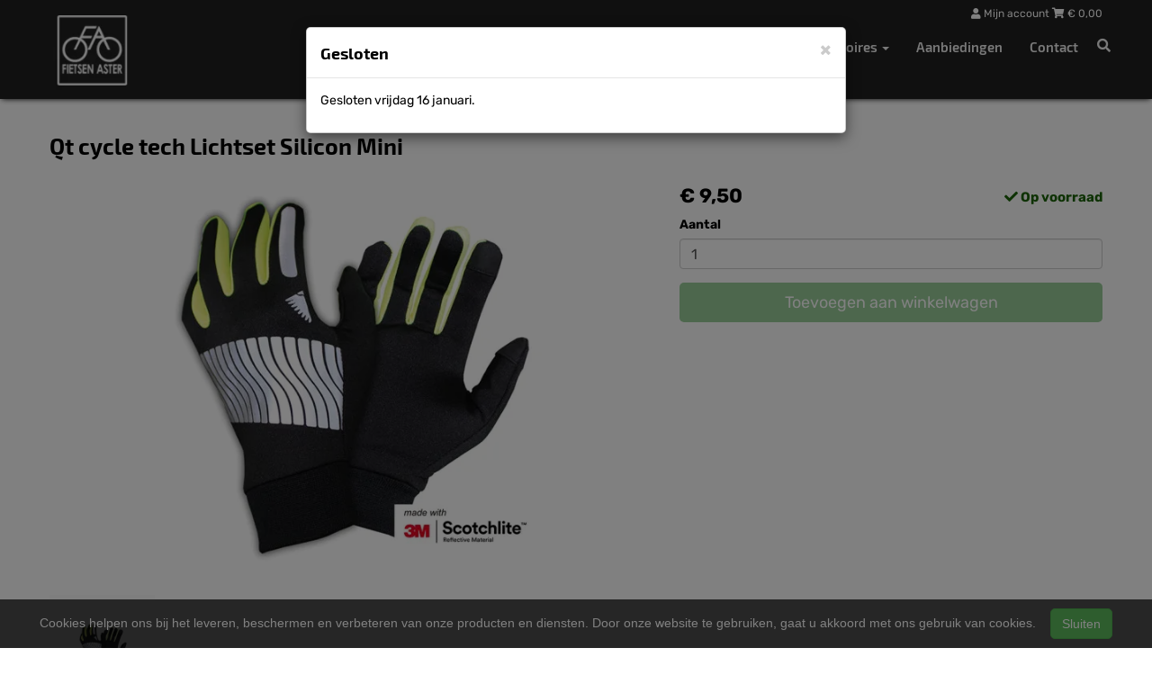

--- FILE ---
content_type: text/html; charset=UTF-8
request_url: https://fietsenaster.be/products/qt-cycle-tech-lichtset-silicon-mini
body_size: 9601
content:
<!DOCTYPE html>
<html lang="nl-BE">
<head>
    <meta charset="utf-8">
    <meta http-equiv="X-UA-Compatible" content="IE=edge">
    <meta name="viewport" content="width=device-width, initial-scale=1">

    <title>
        Qt cycle tech Lichtset Silicon Mini - Fietsen Aster
    </title>
    
    <meta name="generator" content="SitePack"/>
            <link rel="stylesheet" href="/build/308.e2ff95d7.css"><link rel="stylesheet" href="/build/frontend_site.14e7758a.css">
                <link href="/css/site?version=1768501921" rel="stylesheet">
    <link rel="alternate" href="/rss/" title="RSS feed" type="application/rss+xml"/>
    <meta name="robots" content="index,follow"/>
    <meta name="theme-color" content="#333333">
        <meta property="og:locale" content="nl_BE"/>
    <meta property="og:url" content="https://fietsenaster.be/products/qt-cycle-tech-lichtset-silicon-mini"/>
    <meta property="og:type" content="website"/>
    <meta property="og:image" content="https://content.sitepack.io/sites/125/icon.png"/>
    <meta property="og:title" content="Qt cycle tech Lichtset Silicon Mini - Fietsen Aster"/>
    <meta property="og:description" content="Qt cycle tech Lichtset Silicon Mini"/>
    <meta property="og:type" content="website"/>
    <meta property="og:site_name" content="Fietsen Aster"/>
    <meta name="description" content="Qt cycle tech Lichtset Silicon Mini"/>
    <link rel="canonical" href="https://fietsenaster.be/products/qt-cycle-tech-lichtset-silicon-mini"/>            <link rel="icon" href="https://content.sitepack.io/sites/125/icon.png" sizes="32x32"/>
        <link rel="icon" href="https://content.sitepack.io/sites/125/icon.png" sizes="192x192"/>
        <link rel="apple-touch-icon-precomposed" href="https://content.sitepack.io/sites/125/icon.png"/>
        <meta name="msapplication-TileImage" content="https://content.sitepack.io/sites/125/icon.png"/>
        <link rel="apple-touch-icon" href="https://content.sitepack.io/sites/125/icon.png" sizes="120x120">
        <link rel="apple-touch-icon" href="https://content.sitepack.io/sites/125/icon.png" sizes="152x152">
        <link rel="apple-touch-icon" href="https://content.sitepack.io/sites/125/icon.png" sizes="512x512">
    
            <script type='application/ld+json'>{"@context":"https://schema.org","@graph":[{"@type":"Organization","@id":"https://fietsenaster.be/#organization","name":"Fietsen Aster","url":"https://fietsenaster.be","sameAs":["https://www.facebook.com/fietsenaster","https://www.instagram.com/fietsenaster"],"foundingDate":2020,"legalName":"Fietsen Aster","logo":{"@type":"ImageObject","@id":"https://fietsenaster.be/#logo","inLanguage":"nl","url":"https://content.sitepack.io/sites/125/logo.png","contentUrl":"https://content.sitepack.io/sites/125/logo.png","width":500,"height":500,"caption":"Fietsen Aster logo"},"image":{"@id":"https://fietsenaster.be/#logo"}},{"@type":"WebPage","@id":"https://fietsenaster.be/products/qt-cycle-tech-lichtset-silicon-mini#webpage","url":"https://fietsenaster.be/products/qt-cycle-tech-lichtset-silicon-mini","name":"Qt cycle tech Lichtset Silicon Mini - Fietsen Aster","isPartOf":{"@id":"https://fietsenaster.be/#website"},"datePublished":"2024-01-23T12:31:01+00:00","dateModified":"2026-01-15T14:09:10+00:00","description":"","breadcrumb":{"@id":"https://fietsenaster.be/products/qt-cycle-tech-lichtset-silicon-mini#breadcrumb"},"inLanguage":"nl","potentialAction":[{"@type":"ReadAction","target":["https://fietsenaster.be/products/qt-cycle-tech-lichtset-silicon-mini"]}]},{"@type":"BreadcrumbList","@id":"https://fietsenaster.be/products/qt-cycle-tech-lichtset-silicon-mini#breadcrumb","itemListElement":[{"@type":"ListItem","position":1,"name":"Fietsen Aster","item":"https://fietsenaster.be"},{"@type":"ListItem","position":2,"name":"Qt cycle tech Lichtset Silicon Mini","image":null}]},{"@context":"https://schema.org/","@type":"Product","name":"Qt cycle tech Lichtset Silicon Mini","url":"https://fietsenaster.be/products/qt-cycle-tech-lichtset-silicon-mini","image":"https://content.sitepack.io/sites/a0b952bc-0346-eda8-3217080ceb40/125202465afb186c8244.jpg","offers":{"@type":"Offer","availability":"https://schema.org/InStock","price":"9.50","priceCurrency":"EUR","itemCondition":"http://schema.org/NewCondition","seller":{"@type":"Organization","name":"Fietsen Aster"},"url":"https://fietsenaster.be/products/qt-cycle-tech-lichtset-silicon-mini","shippingDetails":{"@type":"OfferShippingDetails","shippingRate":{"@type":"MonetaryAmount","value":"6.50","currency":"EUR"}}},"brand":{"@type":"Brand","name":"Qt cycle tech"},"gtin":"5414704005097"},{"@type":"WebSite","@id":"https://fietsenaster.be/#website","url":"https://fietsenaster.be","name":"Fietsen Aster","description":"Uw fietsspecialist in Berlare","publisher":{"@id":"https://fietsenaster.be/#organization"},"potentialAction":[{"@type":"SearchAction","target":{"@type":"EntryPoint","urlTemplate":"https://fietsenaster.be/search/{search_term_string}"},"query-input":"required name=search_term_string"}],"inLanguage":"nl","copyrightHolder":{"@id":"https://fietsenaster.be/#organization"}}]}</script>
        <script src="/js/sitepack_library.js"></script>
    <script type="text/javascript">
        var sitePackOptions = {
            language: "nl",
            name: "Fietsen Aster",
            domain: "https://fietsenaster.be",
        };
                let storedCartUuid = localStorage.getItem('cart_uuid');
        let twigCartUuid = '92e00463-e7ce-48ae-13696932a0e1';
        if (storedCartUuid == null || storedCartUuid != twigCartUuid) {
            localStorage.setItem('cart_uuid', twigCartUuid);
        }
            </script>
    <!-- SitePack custom modules section -->
        <link href="https://api.mapbox.com/mapbox-gl-js/v2.10.0/mapbox-gl.css" rel="stylesheet">
<script src="https://api.mapbox.com/mapbox-gl-js/v2.10.0/mapbox-gl.js"></script>

    <!-- ReviewPack customer reviews, more info on https://reviewpack.eu -->
   <script type="text/javascript" src="https://reviewpack.eu/js/widget.min.js" async></script>
        <!-- / SitePack custom modules section -->
                <script src="/build/runtime.cb0cb145.js" defer></script><script src="/build/302.4ec466fe.js" defer></script><script src="/build/930.ecc94d52.js" defer></script><script src="/build/918.036de850.js" defer></script><script src="/build/frontend_js.9ef8f12a.js" defer></script>
    </head>
<body class="product-page page-product page-product-overview store-enabled spacing-normal">
    <script src="/js/themes/themes.min.js?version=1768501921"></script>
        
    <header id="header-wrapper-8">
            <nav class="navbar navbar-default navbar-fixed-top navbar-store-enabled"
     id="header-template-8">
    <div class="container menu-wrapper">
        <div class="navbar-header">
            <button type="button" class="navbar-toggle collapsed" data-toggle="collapse"
                    data-target="#sitepack-main-nav-1" aria-expanded="false">
                <span class="sr-only">Toggle navigation</span>
                <span class="icon-bar"></span>
                <span class="icon-bar"></span>
                <span class="icon-bar"></span>
            </button>
                            
    
                
                                                                                                                                                <a class="navbar-brand navbar-brand-logo" href="/"><img src="https://content.sitepack.io/sites/125/logo.png" class="navbar-logo"
                                                                        alt="Logo Fietsen Aster"/></a>
                    </div>

                <div class="site-info">
            
                            <div class="cart-wrapper">
                                            <a href="/store/login">
                            <i class="fas fa-user"></i>
                            Mijn account                        </a>
                                        <a href="/store/cart">
                        <i class="fas fa-shopping-cart"></i> &euro; <span id="cart-amount">0,00</span>
                    </a>
                </div>
                    </div>
        <div class="collapse navbar-collapse navbar-collapse-with-site-info" id="sitepack-main-nav-1">
                            <ul class="nav navbar-nav navbar-right">
                                                
    
    
                                                                                <li class="dropdown nav-item-1">
                    <a href="/categories/fietsen"
                       class="dropdown-toggle"
                       data-toggle="dropdown" role="button" aria-haspopup="true" aria-expanded="false"
                       title="Fietsen">
                        Fietsen
                        <span class="caret"></span>                    </a>
                    <ul class="dropdown-menu">
                                                    <li>
                                <a href="/categories/fietsen"                                    title="Fietsen">
                                    Fietsen
                                </a>
                            </li>
                                                    <li>
                                <a href="/categories/kinder"                                    title="Kinder">
                                    Kinder
                                </a>
                            </li>
                                                    <li>
                                <a href="/categories/sports"                                    title="Sports">
                                    Sports
                                </a>
                            </li>
                                            </ul>
                </li>
                                                                                                    <li class="nav-item-2">
                                    <a href="/categories/e-bikes"                       title="E-Bikes">
                        E-Bikes
                    </a>
                                </li>
                                                                                                                    <li class="dropdown nav-item-3">
                    <a href="/categories/accessoires"
                       class="dropdown-toggle"
                       data-toggle="dropdown" role="button" aria-haspopup="true" aria-expanded="false"
                       title="Accessoires">
                        Accessoires
                        <span class="caret"></span>                    </a>
                    <ul class="dropdown-menu">
                                                    <li>
                                <a href="/categories/accessoires"                                    title="Accessoires">
                                    Accessoires
                                </a>
                            </li>
                                                    <li>
                                <a href="/categories/kleding"                                    title="Kleding">
                                    Kleding
                                </a>
                            </li>
                                                    <li>
                                <a href="/categories/overigen"                                    title="Overigen">
                                    Overigen
                                </a>
                            </li>
                                            </ul>
                </li>
                                                                                                    <li class="nav-item-4">
                                    <a href="/aanbiedingen"                       title="Aanbiedingen">
                        Aanbiedingen
                    </a>
                                </li>
                                                                                                    <li class="nav-item-5">
                                    <a href="/contact"                       title="Contact">
                        Contact
                    </a>
                                </li>
                                        
                                                                
    
                
                                                                                                                                                <li class="search-bar live-search-sitepack">
                        <form id="search" action="/search" method="post">
                            <div class="inline-live-search-wrapper">
                                <input type="text" name="query" id="livesearch"
                                       placeholder="Zoeken..."
                                       class="form-control" autocomplete="off"/>
                                <div id="search-results"></div>
                            </div>
                        </form>
                    </li>
                    <li class="search-button">
                        <button onclick="toggleSearchForm();"><i class="fas fa-search"></i></button>
                    </li>
                </ul>
            </div>
        </div>
</nav>    </header>

<script type="text/javascript">
    updateCart();
</script>

<section>
            <div class="content-container" id="product-template-1">
    <div class="container" id="content">
        <div class="row">
            <div class="content-block content-product col-sm-12 full-width col-md-12">
                <div class="container-fluid no-padding" id="productPage">
            <div class="row product">
            <div class="col-sm-12">
                <h1 class="custom-title" style="padding-left:0;">Qt cycle tech Lichtset Silicon Mini</h1>
            </div>
        </div>
    
    <div class="row product product-outline">
        <div class="col-sm-12 col-md-7">
            <div class="product-images">
            <div class="product-image" id="productMainImage">
            <img src="https://content.sitepack.io/sites/a0b952bc-0346-eda8-3217080ceb40/125202465afb186c8244.jpg" alt="Qt cycle tech Lichtset Silicon Mini (5414704005097)"
                 class="product-image-full" data-toggle="modal" data-target="#photoModal" />
        </div>
    
            <div class="product-image-thumbnails">
                            <div class="image-thumbnail-wrapper" onclick="viewProductImage('https://content.sitepack.io/sites/a0b952bc-0346-eda8-3217080ceb40/125202465afb186c8244.jpg');">
                    <img src="https://content.sitepack.io/[base64]" alt="Qt cycle tech Lichtset Silicon Mini (5414704005097)" data-sort-order="0" data-url="https://content.sitepack.io/sites/a0b952bc-0346-eda8-3217080ceb40/125202465afb186c8244.jpg"
                         class="product-image-thumb"/>
                </div>
                    </div>
    </div>
        </div>
        <div class="col-sm-12 col-md-5 product-info">
            <h4 class="product-price">
            <strong>&euro; 9,50</strong>
                                                            <div id="stockInfo" class="pull-right"><p>&nbsp;</p></div>
                </h4>

            
            
            
            <div class="product-cta">
                                    <div id="product-page-variants">
    </div>                
                                    
                                        <div id="addToCartForm">
                        <form name="product_add_to_cart" method="post"><div id="product_add_to_cart"><div class="form-group"><label class="control-label required" for="product_add_to_cart_quantity">Aantal</label> <input type="text" id="product_add_to_cart_quantity" name="product_add_to_cart[quantity]" required="required" inputmode="decimal" class="form-control" value="1" />  </div> <div class="form-group"><button type="submit" id="product_add_to_cart_submit" name="product_add_to_cart[submit]" class="btn btn-primary btn-block btn-lg btn">Toevoegen aan winkelwagen</button></div><input type="hidden" id="product_add_to_cart__token" name="product_add_to_cart[_token]" data-controller="csrf-protection" value="7a49fe3.ZuFxs4JS-iAULW66u-7nweAUSvCtg1rXX2bgexUH1ks.DdgC6-szqUtSHD_Y_K2ens1gK7vk5Q2POw6WAmRd4CAgogX47xOiZXBUWg" /></div></form>
                    </div>
                                                </div>
            

                            <div id="stockTableWrapper">
                    <button class="btn btn-default btn-block" onclick="$('#stockTable').toggle();">
                        Bekijk winkelvoorraad                    </button>

                    <div id="stockTable"></div>
                </div>
                    </div>
    </div>
        <div class="row product" id="product-properties">
        <div class="col-sm-12 col-md-8">
            
            
                                                                                                                                        
                                                                                                                                                                                                    
            
                            <h3>Producteigenschappen</h3>
                <table class="table table-striped table-bordered">
                    <thead>
                    <tr>
                        <th>Eigenschap</th>
                        <th>Waarde</th>
                    </tr>
                    </thead>
                    <tbody>
                                                                                                        <tr>
                                    <td>Artikelnummer</td>
                                    <td>                                            0100876
                                        </td>
                                </tr>
                                                                                                                                                            <tr>
                                    <td>EAN UPC</td>
                                    <td>                                            5414704005097
                                        </td>
                                </tr>
                                                                                                                                                            <tr>
                                    <td>Status</td>
                                    <td>                                            COURANT
                                        </td>
                                </tr>
                                                                                            </tbody>
                </table>
            
                    </div>
                    <div class="col-sm-12 col-md-4">
                <h3>Vergelijkbare producten</h3>

                <div class="container-fluid no-padding products-related">
                                            <div class="row">
                                                            <div class="col-xs-6">
    <div class="product-related" onclick="location.href='/products/slot-axa-atlas-large-zw';">
        <div class="product-title-related">
            <h3><a href="/products/slot-axa-atlas-large-zw">Slot Axa atlas large zw</a></h3>
        </div>

                    <div class="product-image">
                <img src="https://content.sitepack.io/sites/a0b952bc-0346-eda8-3217080ceb40/1252026695f064c6e02d.jpg" alt=""
                     class="product-related-image"/>
            </div>
        
        
        <div class="product-price">
            
            <strong>&euro; 46,95</strong>
            </div>
    </div>
</div>
                                                            <div class="col-xs-6">
    <div class="product-related" onclick="location.href='/products/slot-axa-atlas-zw';">
        <div class="product-title-related">
            <h3><a href="/products/slot-axa-atlas-zw">Slot Axa atlas zw</a></h3>
        </div>

                    <div class="product-image">
                <img src="https://content.sitepack.io/sites/a0b952bc-0346-eda8-3217080ceb40/1252026695f0644b78cb.jpg" alt=""
                     class="product-related-image"/>
            </div>
        
        
        <div class="product-price">
            
            <strong>&euro; 46,95</strong>
            </div>
    </div>
</div>
                                                    </div>
                                            <div class="row">
                                                            <div class="col-xs-6">
    <div class="product-related" onclick="location.href='/products/schwalbe-bub-12x175-sc-47-203-kid-plus-pg-zw-4026495866736';">
        <div class="product-title-related">
            <h3><a href="/products/schwalbe-bub-12x175-sc-47-203-kid-plus-pg-zw-4026495866736">Schwalbe Bub 12x175 sc 47-203 kid plus pg zw</a></h3>
        </div>

                    <div class="product-image">
                <img src="https://content.sitepack.io/sites/a0b952bc-0346-eda8-3217080ceb40/12520256943f42ae2880.jpg" alt=""
                     class="product-related-image"/>
            </div>
        
        
        <div class="product-price">
            
            <strong>&euro; 20,90</strong>
            </div>
    </div>
</div>
                                                            <div class="col-xs-6">
    <div class="product-related" onclick="location.href='/products/agu-tech-stuurtas-shelter-8l-large-grijs-klickfix';">
        <div class="product-title-related">
            <h3><a href="/products/agu-tech-stuurtas-shelter-8l-large-grijs-klickfix">Agu tech stuurtas shelter 8l large grijs klickfix</a></h3>
        </div>

                    <div class="product-image">
                <img src="https://content.sitepack.io/sites/a0b952bc-0346-eda8-3217080ceb40/125202568e640021191b.jpg" alt=""
                     class="product-related-image"/>
            </div>
        
        
        <div class="product-price">
            
            <strong>&euro; 85,00</strong>
            </div>
    </div>
</div>
                                                    </div>
                                    </div>
            </div>
            </div>
            <div class="row product" id="product-next-prev">
            <div class="col-sm-12 col-md-6">
                            </div>
            <div class="col-sm-12 col-md-6">
                            </div>
        </div>
    </div>

<div class="modal fade" id="photoModal" tabindex="-1" role="dialog" aria-labelledby="photoModal">
    <div class="modal-dialog" role="document">
        <div class="modal-content">
            <div class="modal-header">
                <button type="button" class="close" data-dismiss="modal" aria-label="Close"><span
                            aria-hidden="true">&times;</span>
                </button>
                <h4 class="modal-title">Qt cycle tech Lichtset Silicon Mini</h4>
            </div>
            <div class="modal-body text-center">
                                    <div class="product-image" id="productMainImageModal">
                        <img src="https://content.sitepack.io/sites/a0b952bc-0346-eda8-3217080ceb40/125202465afb186c8244.jpg" alt=""
                             class="product-image-full"/>
                    </div>
                            </div>
            <div class="modal-footer text-left">
                <div class="product-modal-image-thumbnails">
                                            <img src="https://content.sitepack.io/[base64]" alt=""
                             data-url="https://content.sitepack.io/sites/a0b952bc-0346-eda8-3217080ceb40/125202465afb186c8244.jpg" class="product-image-thumb"
                             onclick="viewProductImageModal('https://content.sitepack.io/sites/a0b952bc-0346-eda8-3217080ceb40/125202465afb186c8244.jpg');"/>
                                    </div>
            </div>
        </div>
    </div>

    </div>

<script type="text/javascript">
    function viewProductImage(url) {
        $('#productMainImage').html('<img src="' + url + '" class="product-image-full" data-toggle="modal" data-target="#photoModal" />');
    }

    function viewProductImageModal(url) {
        $('#productMainImageModal').html('<img src="' + url + '" class="product-image-full" />');
    }

    function getStockStatusProduct(textResultId, productId, iconId) {
        var stock_html = '';
        var stock_class = '';

        $.post("/store/api/stock-info", {"_token": "68866de3625.6jnSoy_4-F8bUrq4UuclUItJTy1F-RKKF706wzEFKDg.xw7lxEGw1RpZAI35ZZ5CE-wRfGcwnGbuVcVT9gNmGn6HYJP7X5Wra3Ac7w", "product_id": productId})
            .done(function (data) {
                var data = data.data;

                if (data.locations.length > 1) {
                    renderStockTable(data.locations);
                }

                if (data.inStock == false) {
                    if (data.quantitySupplier === 0) {
                        if (data.deliveryDate != null) {
                            $('#' + textResultId).html('<p class="supplier-order-text"><i class="fas fa-check"></i> ' + texts_stock.supplier_order_date + ' ' + data.deliveryDate + '</p>');
                            $('#' + iconId).html('<span class="supplier-order-text" data-toggle="tooltip" data-placement="top" title="' + texts_stock.supplier_order_date + ' ' + data.deliveryDate + '"><i class="fas fa-check"></i></span>');
                        } else {
                            if (textResultId == 'stockinfo') {
                                disableAddToCart();
                            }

                            if (data.allowBackorder === false) {
                                disableAddToCart();
                            }

                            $('#' + textResultId).html('<p class="out-stock-text"><i class="fas fa-times"></i> ' + texts_stock.out_stock + '</p>');
                            $('#' + iconId).html('<span class="out-stock-text" data-toggle="tooltip" data-placement="top" title="' + texts_stock.out_stock + '"><i class="fas fa-times"></i></span>');
                        }
                    } else {
                        if (data.deliveryDate != null) {
                            $('#' + textResultId).html('<p class="supplier-order-text"><i class="fas fa-check"></i> ' + texts_stock.supplier_order_date + ' ' + data.deliveryDate + '</p>');
                            $('#' + iconId).html('<span class="supplier-order-text" data-toggle="tooltip" data-placement="top" title="' + texts_stock.supplier_order_date + ' ' + data.deliveryDate + '"><i class="fas fa-check"></i></span>');
                        } else {
                            $('#' + textResultId).html('<p class="supplier-order-text"><i class="fas fa-check"></i> ' + texts_stock.supplier_order + '</p>');
                            $('#' + iconId).html('<span class="supplier-order-text" data-toggle="tooltip" data-placement="top" title="' + texts_stock.supplier_order + '"><i class="fas fa-check"></i></span>');
                        }
                    }
                } else {
                    if (data.quantityAvailable >= 1) {
                        $('#' + textResultId).html('<p class="in-stock-text"><i class="fas fa-check"></i> ' + texts_stock.in_stock + '</p>');
                        $('#' + iconId).html('<span class="in-stock-text" data-toggle="tooltip" data-placement="top" title="' + texts_stock.in_stock + '"><i class="fas fa-check"></i></span>');
                    } else {
                        if (data.deliveryDate != null) {
                            $('#' + textResultId).html('<p class="supplier-order-text"><i class="fas fa-check"></i> ' + texts_stock.supplier_order_date + ' ' + data.deliveryDate + '</p>');
                            $('#' + iconId).html('<span class="supplier-order-text" data-toggle="tooltip" data-placement="top" title="' + texts_stock.supplier_order_date + ' ' + data.deliveryDate + '"><i class="fas fa-check"></i></span>');
                        } else {
                            $('#' + textResultId).html('<p class="supplier-order-text"><i class="fas fa-check"></i> ' + texts_stock.supplier_order + '</p>');
                            $('#' + iconId).html('<span class="supplier-order-text" data-toggle="tooltip" data-placement="top" title="' + texts_stock.supplier_order + '"><i class="fas fa-check"></i></span>');
                        }
                    }
                }
            });
    }

    function renderStockTable(locations) {
        let html = '<table class="table table-striped">';
        for (const key in locations) {
            html += '<tr><td>' + locations[key].name + '</td><td class="text-right">';
            if (locations[key].quantity >= 1) {
                html += '<span class="text-success">' + texts_stock.in_stock + '</span>';
                html += ' <span class="text-muted">' + locations[key].quantity + ' ' + texts_stock.piece + '</span>';
            } else {
                html += '<span class="text-danger">' + texts_stock.out_stock + '</span>';
            }
            html += '</td></tr>';
        }
        html += '</table>';

        $('#stockTable').html(html);
        $('#stockTableWrapper').show();
    }

    function disableAddToCart() {
        $('#addToCart').attr('disabled', 'disabled');

        $('#addToCartForm').html('<p><a href="/products/qt-cycle-tech-lichtset-silicon-mini/request" class="btn btn-primary btn-block btn-lg">Ontvang meer informatie</a></p>');
    }

        // set the product stock status
    getStockStatusProduct('stockInfo', '007e0d0f-7f88-2b44-5afb185bf318');
        </script>            </div>
        </div>
    </div>
</div>    </section>


<footer>
    <div class="footer-theme">
                    <footer>
    <div id="footer-template-1">
        <div class="container-fluid footer-theme border-primary">
            <div class="row area-footer-items">
                                    <div class="col-sm-12 area-footer-elements no-padding">
                                    <div class="container container-element-columns  container-without-background">
            <div class="row">
                                                            <div class="col-sm-12 col-md-3">
                            <div class="col-no-background">
                                        <div class="container container-element-heading" id="element-footer-207">
        <div class="row">
                        <div class="col-sm-12 text-left">
                            
                
                                                                                    
                <h3 class=" text-uppercase"
                style="font-weight:700;color:#f1f1f1;">Contactgegevens</h3>
                            </div>
        </div>
    </div>
        <div class="container container-element-button" id="element-footer-208">
    <div class="row">
        <div class="col-sm-12 text-left">
                            <a href="https://accounts.repvelo.be/fietsen-aster-berlare/"
                                                                 class="btn custom-primary  custom-primary">
                                        Reparatie plannen
                    </a>
                                    </div>
    </div>
</div>        <div class="container container-element-contact-details" id="element-footer-209">
        <div class="row">
            <div class="col-sm-12 text-left" itemscope
                 itemtype="http://schema.org/LocalBusiness">
                                    <meta itemprop="image" content="https://content.sitepack.io/sites/125/logo.png">
                
                                    <h5 style="color: #f1f1f1;"
                        itemprop="name">Fietsen Aster</h5>
                
                                    <div itemprop="address" itemscope itemtype="http://schema.org/PostalAddress">
                        <p style="color: #f1f1f1;">
                            <span itemprop="streetAddress">Nieuwstraat 7</span><br/>
                            <span itemprop="postalCode">9290</span> <span
                                    itemprop="addressLocality">Berlare</span>
                        </p>
                    </div>
                
                                    <p style="color: #f1f1f1;">
                        <span>Telefoon: <a
                                href="tel:052427925"
                                itemprop="telephone">052427925</a></span><br/>                        <span>E-mail: <a
                                href="mailto:info@fietsenaster.be"
                                itemprop="email">info@fietsenaster.be</a></span>                    </p>
                
                                    <p style="color: #f1f1f1;">
                        <span itemprop="vatID">BTW: BE0629876230</span>
                    </p>
                            </div>
        </div>
    </div>
                            </div>
                        </div>
                                        <div class="col-sm-12 col-md-3">
                        <div class="col-no-background">
                                    <div class="container container-element-heading" id="element-footer-213">
        <div class="row">
                        <div class="col-sm-12 text-left">
                            
                
                                                                                    
                <h3 class=" text-uppercase"
                style="font-weight:700;color:#f1f1f1;">Openingstijden</h3>
                            </div>
        </div>
    </div>
        <div class="container container-element-text" id="element-footer-214">
        <div class="row">
            <div class="col-sm-12">
                <div class="element-text" id="element-text-214">
                    <p>Let op: Gesloten tussen 12u00 en 13u30</p>
                </div>
            </div>
        </div>
    </div>
        <div class="container container-element-opening-times" id="element-footer-215">
                <div class="row">
            <div class="col-xs-6" style="color:#f1f1f1">
                <strong>Maandag</strong>
            </div>
            <div class="col-xs-6 text-right" style="color:#f1f1f1">
                                    Gesloten                            </div>
        </div>
        <div class="row">
            <div class="col-xs-6" style="color:#f1f1f1">
                <strong>Dinsdag</strong>
            </div>
            <div class="col-xs-6 text-right" style="color:#f1f1f1">
                                    08:00 - 18:30
                            </div>
        </div>
        <div class="row">
            <div class="col-xs-6" style="color:#f1f1f1">
                <strong>Woensdag</strong>
            </div>
            <div class="col-xs-6 text-right" style="color:#f1f1f1">
                                    08:00 - 18:30
                            </div>
        </div>
        <div class="row">
            <div class="col-xs-6" style="color:#f1f1f1">
                <strong>Donderdag</strong>
            </div>
            <div class="col-xs-6 text-right" style="color:#f1f1f1">
                                    Gesloten                            </div>
        </div>
        <div class="row">
            <div class="col-xs-6" style="color:#f1f1f1">
                <strong>Vrijdag</strong>
            </div>
            <div class="col-xs-6 text-right" style="color:#f1f1f1">
                                    08:00 - 18:30
                            </div>
        </div>
        <div class="row">
            <div class="col-xs-6" style="color:#f1f1f1">
                <strong>Zaterdag</strong>
            </div>
            <div class="col-xs-6 text-right" style="color:#f1f1f1">
                                    09:00 - 17:00
                            </div>
        </div>
        <div class="row">
            <div class="col-xs-6" style="color:#f1f1f1">
                <strong>Zondag</strong>
            </div>
            <div class="col-xs-6 text-right" style="color:#f1f1f1">
                                    Gesloten                            </div>
        </div>
    </div>
                        </div>
                    </div>
                                    <div class="col-sm-12 col-md-3">
                        <div class="col-no-background">
                                    <div class="container container-element-heading" id="element-footer-218">
        <div class="row">
                        <div class="col-sm-12 text-left">
                            
                
                                                                                    
                <h3 class=" text-uppercase"
                style="font-weight:700;color:#f1f1f1;">Algemeen</h3>
                            </div>
        </div>
    </div>
        <div class="container container-element-navigation" id="element-footer-219">
        <div class="row">
            <div class="col-sm-12">
                <ul class="list-unstyled list-navigation">
                                            <li class="navigation-item">
                            <a href="/algemene-voorwaarden" class="navigation-link">
                                Algemene voorwaarden
                            </a>
                        </li>
                                            <li class="navigation-item">
                            <a href="/categories/accessoires" class="navigation-link">
                                Accessoires
                            </a>
                        </li>
                                            <li class="navigation-item">
                            <a href="/categories/fietsen" class="navigation-link">
                                Fietsen
                            </a>
                        </li>
                                            <li class="navigation-item">
                            <a href="/categories/e-bikes" class="navigation-link">
                                E-Bikes
                            </a>
                        </li>
                                            <li class="navigation-item">
                            <a href="/aanbiedingen" class="navigation-link">
                                Aanbiedingen
                            </a>
                        </li>
                                            <li class="navigation-item">
                            <a href="/contact" class="navigation-link">
                                Contact
                            </a>
                        </li>
                                    </ul>
            </div>
        </div>
    </div>
                        </div>
                    </div>
                                                            <div class="col-sm-12 col-md-3">
                            <div class="col-no-background">
                                        <div class="container container-element-heading" id="element-footer-222">
        <div class="row">
                        <div class="col-sm-12 text-left">
                            
                
                                                                                    
                <h3 class=" text-uppercase"
                style="font-weight:700;color:#f1f1f1;">Waarom wij?</h3>
                            </div>
        </div>
    </div>
        <div class="container container-element-usp" id="element-footer-223">
        <div class="row">
            <div class="col-sm-12">
                <ul class="list-unstyled list-usp list-usp-vertical">
                                            <li class="navigation-item">
                            <span class="usp-text" style="color: #f1f1f1 !important;">
                              <span class="usp-icon">
                                  <i class="fas fa-check-circle"
                                     style="color: #068d06 !important;"></i>
                              </span>
                              Fysieke winkel
                            </span>
                        </li>
                                            <li class="navigation-item">
                            <span class="usp-text" style="color: #f1f1f1 !important;">
                              <span class="usp-icon">
                                  <i class="fas fa-check-circle"
                                     style="color: #068d06 !important;"></i>
                              </span>
                              Persoonlijke service
                            </span>
                        </li>
                                            <li class="navigation-item">
                            <span class="usp-text" style="color: #f1f1f1 !important;">
                              <span class="usp-icon">
                                  <i class="fas fa-check-circle"
                                     style="color: #068d06 !important;"></i>
                              </span>
                              Webshop
                            </span>
                        </li>
                                            <li class="navigation-item">
                            <span class="usp-text" style="color: #f1f1f1 !important;">
                              <span class="usp-icon">
                                  <i class="fas fa-check-circle"
                                     style="color: #068d06 !important;"></i>
                              </span>
                              Ruime ervaring
                            </span>
                        </li>
                                    </ul>
            </div>
        </div>
    </div>
                            </div>
                        </div>
                                                </div>
        </div>
    
                    </div>
                            </div>
        </div>
        <div id="footer-copyright">
            <div class="container">
                <div class="row">
                    <div class="col-sm-12">
                            
    
            <p class=" text-center">
            &copy; 2026 Fietsen Aster - Uw fietsspecialist in Berlare             - <a href="/sitemap">Sitemap</a>
             -
                Ondersteund door <a href="https://sitepack.nl" target="_blank">SitePack &reg;</a>
                                        
        </p>
        <p class="text-center policy-links">
                    </p>
    
                    </div>
                </div>
            </div>
        </div>
    </div>
</footer>            </div>
</footer>

    <style lang="css">
                                                    #element-footer-209 p, #element-footer-209 p a {
    color: #f1f1f1;
    }
                                #element-footer-214, #element-footer-214 p, #element-footer-214 .row .col-sm-12 .element-text p, #element-footer-214 ul li, #element-footer-214 span {
    color: #f1f1f1 !important;
    }

                                        #element-footer-219 ul li a {
    color: #f1f1f1;
    }
                                        </style>



<div id="cookiebar">
    <p>
        Cookies helpen ons bij het leveren, beschermen en verbeteren van onze producten en diensten. Door onze website te gebruiken, gaat u akkoord met ons gebruik van cookies.        &nbsp;&nbsp;&nbsp;<button class="btn btn-success" onclick="acceptCookies();return false;" id="acceptCookiesBtn">Sluiten</button>
    </p>
</div>

<script type="text/javascript">
    var translations = {
        search_no_results: "Geen resultaten gevonden, probeer het opnieuw",
        search_placeholder : "Zoeken...",
        confirm_sure : "Weet je het zeker?"
    };
</script>
    <div class="modal fade" tabindex="-1" role="dialog" id="popUpModal">
        <div class="modal-dialog" role="document">
            <div class="modal-content">
                <div class="modal-header">
                    <button type="button" class="close" data-dismiss="modal" aria-label="Close">
                        <span aria-hidden="true">&times;</span>
                    </button>

                    <h4 class="modal-title">Gesloten</h4>
                </div>
                <div class="modal-body">
                    <p>Gesloten vrijdag 16 januari.</p>
                </div>
            </div>
        </div>
    </div>

    <script type="text/javascript">
        $('#popUpModal').modal('toggle');
    </script>
<div class="modal fade" tabindex="-1" role="dialog" id="whishListModal">
    <div class="modal-dialog" role="document">
        <div class="modal-content">
            <div class="modal-header">
                <button type="button" class="close" data-dismiss="modal" aria-label="Close">
                    <span aria-hidden="true">&times;</span>
                </button>

                <h4 class="modal-title">Mijn wensenlijst</h4>
            </div>
            <div class="modal-body" id="wishlistInner">
                // items
            </div>
        </div>
    </div>
</div>

<script type="text/javascript">
    $('#whishListModal').modal('hide');
</script>

<script type="text/javascript">
    let texts_stock = {
        out_stock: "Niet op voorraad",
        in_stock: "Op voorraad",
        supplier_order: "Beschikbaar via leverancier",
        supplier_order_date: "Vanaf",
        piece: "stuk(s)"
    };
</script>
</body>
</html>


--- FILE ---
content_type: text/css; charset=UTF-8
request_url: https://fietsenaster.be/css/site?version=1768501921
body_size: 2020
content:
@font-face {font-family: "Exo 2";src: url("/css/fonts/Exo_2/Exo2-Regular.ttf") format("truetype");font-weight: normal;font-style: normal;font-display: swap;}@font-face {font-family: "Exo 2";src: url("/css/fonts/Exo_2/Exo2-Italic.ttf") format("truetype");font-weight: normal;font-style: italic;font-display: swap;}@font-face {font-family: "Exo 2";src: url("/css/fonts/Exo_2/Exo2-SemiBold.ttf") format("truetype");font-weight: 600;font-style: normal;font-display: swap;}@font-face {font-family: "Exo 2";src: url("/css/fonts/Exo_2/Exo2-Bold.ttf") format("truetype");font-weight: 700;font-style: normal;font-display: swap;}@font-face {font-family: "Rubik";src: url("/css/fonts/Rubik/Rubik-Regular.ttf") format("truetype");font-weight: normal;font-style: normal;font-display: swap;}@font-face {font-family: "Rubik";src: url("/css/fonts/Rubik/Rubik-Italic.ttf") format("truetype");font-weight: normal;font-style: italic;font-display: swap;}@font-face {font-family: "Rubik";src: url("/css/fonts/Rubik/Rubik-SemiBold.ttf") format("truetype");font-weight: 600;font-style: normal;font-display: swap;}@font-face {font-family: "Rubik";src: url("/css/fonts/Rubik/Rubik-Bold.ttf") format("truetype");font-weight: 700;font-style: normal;font-display: swap;}:root{--border-radius:5px;--background-color:#ffffff;--link-color:#337ab7;--link-active-color:#23527c;--link-text-decoration:underline;--main-color:#99cc99;--main-color-text:#ffffff;--secondary-color:#2e68c7;--secondary-color-text:#ffffff;--header-background-color:#1f1f1f;--header-text-color:#f1f1f1;--header-topbar-color:#333333;--header-topbar-text-color:#ffffff;--content-background-color:#ffffff;--category-background-color:#ffffff;--label-background-color:#cfcfcf;--blog-background-color:#ffffff;--footer-background-color:#333333;--footer-text-color:#f1f1f1;--footer-title-color:#f1f1f1;--copyright-background-color:#333333;--copyright-text-color:#333333;--container-width:1200px;}html,body{background:var(--background-color);}a{color:var(--link-color);}a:hover,a:active,a:focus{color:var(--link-active-color);text-decoration:var(--link-text-decoration);}.container{max-width:1200px;width:100%;}h1,h2,h3,h4,h5,h6,.navbar-nav>li>a{font-family:'Exo 2',sans-serif;}*{font-family:'Rubik',sans-serif;}.btn-primary{background:#99cc99;color:#ffffff;}.footer-theme p,.footer-theme span,.footer-theme li,.footer-theme a,
                .footer-theme dl.dl-horizontal dt,.footer-theme dl.dl-horizontal dd,#footer-copyright p{font-family:'Exo 2',sans-serif;}.product-variations-wrapper .active,.product-variations-wrapper a:hover{background:#99cc99 !important;color:#ffffff !important;}.btn-primary:hover,.btn-primary:focus,.btn-primary:active{background:#abdeab !important;}.btn-primary.active.focus,.btn-primary.active:focus,.btn-primary.active:hover,
                .btn-primary:active.focus,.btn-primary:active:focus,.btn-primary:active:hover,
                .open>.dropdown-toggle.btn-primary.focus,.open>.dropdown-toggle.btn-primary:focus,
                .open>.dropdown-toggle.btn-primary:hover{background:#abdeab;}.btn-primary.disabled.focus,.btn-primary.disabled:focus,.btn-primary.disabled:hover,
                .btn-primary[disabled].focus,.btn-primary[disabled]:focus,.btn-primary[disabled]:hover,
                fieldset[disabled] .btn-primary.focus,fieldset[disabled] .btn-primary:focus,
                fieldset[disabled] .btn-primary:hover{background:#87ba87;}.btn,input,button{border-radius:5px;}.custom-primary{background:#99cc99;color:#ffffff;}.custom-primary:hover,.custom-primary:active,.custom-primary:focus{background:#abdeab;color:#ffffff;}.custom-primary-ghost{border:2px solid#99cc99;background:transparent;color:#99cc99!important;}.custom-primary-ghost:hover,.custom-primary-ghost:active,.custom-primary-ghost:focus{border-color:#abdeab;background:#abdeab;color:#87ba87!important;}.custom-secondary{background:#2e68c7;color:#ffffff;}.custom-secondary:hover,.custom-secondary:active,.custom-secondary:focus{background:#407ad9;color:#ffffff!important;}.custom-secondary-ghost{border:2px solid#2e68c7;background:transparent;color:#2e68c7!important;}.custom-secondary-ghost:hover,.custom-secondary-ghost:active,.custom-secondary-ghost:focus{border-color:#407ad9;}#popUpModal .modal-dialog .modal-content{border-radius:5px;background:#ffffff;color:#000000;}#popUpModal .modal-dialog .modal-header h4.modal-title{font-weight:700;color:#000000;}.container-header-usps .header-usp-col p{color:#f1f1f1;}.container-header-usps .header-usp-col p i.fas,.container-header-usps .header-usp-col p i.far{color:#99cc99;}.navbar-nav>li>.dropdown-menu{}#header-wrapper-8 .navbar li a.btn-primary{transition:background-color 0.5s!important;background-color:#99cc99;margin:5px 5px;padding:10px 15px;}#header-wrapper-8 .navbar li a.btn-primary:hover{transition:background-color 0.5s!important;background-color:#abdeab!important;}#header-wrapper-8 .navbar li a.btn-primary:active{transition:background-color 0.5s!important;background-color:#abdeab!important;}#header-wrapper-8 .navbar li a.btn-primary:focus{transition:background-color 0.5s!important;background-color:#abdeab!important;}body{padding-top:109px;}#header-template-8,#header-template-8 .navbar-collapse{background:#1f1f1f;color:#f1f1f1;border:none;}#header-template-8 ul.dropdown-menu li,#header-template-8 .navbar-default .navbar-toggle{background:#313131;}#header-template-8 ul.dropdown-menu li a{color:#f1f1f1;}#header-template-8 .site-info .phonenumber-wrapper a,#header-template-8 .site-info .mail-wrapper a,
            #header-template-8 .site-info .whatsapp-wrapper a,#header-template-8 .site-info .cart-wrapper a{color:#ffffff;}#header-template-8 ul.dropdown-menu li a:hover,#header-template-8 ul.dropdown-menu li a:focus,
            #header-template-8 ul.dropdown-menu li a:active{background:#434343;color:#f1f1f1;}#header-template-8 .navbar-nav>li>a,#header-template-8 button{color:#f1f1f1;font-size:15px;font-weight:600;}.navbar-default .navbar-toggle .icon-bar{background:#f1f1f1;}#header-template-8 .navbar-nav>li>a:hover,#header-template-8 .navbar-nav>li>a:focus,
            #header-template-8 .navbar-nav>li>a:active,#header-template-8 .navbar-nav>li>a.active{color:#ffffff;border-color:#99cc99;}#header-template-8{border:none;box-shadow:0 2px 6px -2px #000000;}#category-template-1 .sidebar-block,#category-template-1 .content-block{padding-top:0;}#homepage .container{background:#ffffff;}#homepage-template-1{background-image:url("https://fietsenaster.sitepack.app/images/uploads/125/12520205e7ca7c0e8635.jpg");}#homepage-template-1 .container{max-width:1200px;}#homepage-template-1{background-size:cover;background-position-y:center;margin-top:-5px;}#homepage-template-1 h1 a{color:#ffffff;text-shadow:rgba(0,0,0,0.85) 0px 1px 5px;}#homepage-template-1 p{color:#ffffff;text-shadow:rgba(0,0,0,0.85) 0px 1px 2px;font-weight:200;}#homepage-template-1 p a.btn{color:#ffffff;text-shadow:none;font-weight:400;}#homepage-template-1 h1 a{text-transform:uppercase;}.container-element-blogposts .blog-post-image{border-radius:5px;}#custom-template-1>.container{background:#ffffff;}#content-template-1>.container{background:#ffffff;}#custom-template-1 ul li,#content-template-1 ul li{color:#333333;}#content-template-1 h1,#custom-template-1 h1{color:#000000;}.pagination>.active>a,.pagination>.active>a:focus,
        .pagination>.active>a:hover,.pagination>.active>span,.pagination>.active>span:focus,
        .pagination>.active>span:hover{background:#99cc99;border-color:#99cc99;color:#ffffff;}#products-overview .product-image .label-product,#products-overview 
        .product-description .product-button-stock-enabled a{border-radius:5px;}#category-product{background:#ffffff;}#product-template-1 .container{background:#ffffff;}dl.properties-preview dd,dl.properties-preview dt{color:#000000;}#custom-template-1 ul li,#product-template-1 ul li{color:#000000;}#footer-template-1{background:#333333;}#footer-template-1 h3{color:#f1f1f1;}#footer-template-1 p,#footer-template-1 a,#footer-template-1 dd,#footer-template-1 dt{color:#f1f1f1;}#footer-template-1 h3{text-transform:uppercase;}#footer-template-1 p,#footer-template-1 dd,
            #footer-template-1 dt,#footer-template-1 li,#footer-template-1 label{color:#f1f1f1;}#footer-copyright{background:#333333;color:#333333;}#footer-template-1 #footer-copyright p,#footer-template-1 #footer-copyright a,
#footer-template-1 #footer-copyright p a{color:#333333;}#footer-copyright a{color:#333333!important;}#footer-copyright{background:#333333;color:#333333;}#footer-copyright a{color:#333333!important;}

--- FILE ---
content_type: application/javascript
request_url: https://fietsenaster.be/build/918.036de850.js
body_size: 6104
content:
(self.webpackChunk=self.webpackChunk||[]).push([[918],{4964:(e,t,r)=>{var n=r(5112)("match");e.exports=function(e){var t=/./;try{"/./"[e](t)}catch(r){try{return t[n]=!1,"/./"[e](t)}catch(e){}}return!1}},7850:(e,t,r)=>{var n=r(111),o=r(4326),i=r(5112)("match");e.exports=function(e){var t;return n(e)&&(void 0!==(t=e[i])?!!t:"RegExp"==o(e))}},3929:(e,t,r)=>{var n=r(7854),o=r(7850),i=n.TypeError;e.exports=function(e){if(o(e))throw i("The method doesn't accept regular expressions");return e}},6699:(e,t,r)=>{"use strict";var n=r(2109),o=r(1318).includes,i=r(1223);n({target:"Array",proto:!0},{includes:function(e){return o(this,e,arguments.length>1?arguments[1]:void 0)}}),i("includes")},5069:(e,t,r)=>{"use strict";var n=r(2109),o=r(1702),i=r(3157),a=o([].reverse),l=[1,2];n({target:"Array",proto:!0,forced:String(l)===String(l.reverse())},{reverse:function(){return i(this)&&(this.length=this.length),a(this)}})},7042:(e,t,r)=>{"use strict";var n=r(2109),o=r(7854),i=r(3157),a=r(4411),l=r(111),u=r(1400),s=r(6244),c=r(5656),f=r(6135),m=r(5112),h=r(1194),d=r(206),p=h("slice"),b=m("species"),g=o.Array,v=Math.max;n({target:"Array",proto:!0,forced:!p},{slice:function(e,t){var r,n,o,m=c(this),h=s(m),p=u(e,h),_=u(void 0===t?h:t,h);if(i(m)&&(r=m.constructor,(a(r)&&(r===g||i(r.prototype))||l(r)&&null===(r=r[b]))&&(r=void 0),r===g||void 0===r))return d(m,p,_);for(n=new(void 0===r?g:r)(v(_-p,0)),o=0;p<_;p++,o++)p in m&&f(n,o,m[p]);return n.length=o,n}})},8309:(e,t,r)=>{var n=r(9781),o=r(6530).EXISTS,i=r(1702),a=r(3070).f,l=Function.prototype,u=i(l.toString),s=/function\b(?:\s|\/\*[\S\s]*?\*\/|\/\/[^\n\r]*[\n\r]+)*([^\s(/]*)/,c=i(s.exec);n&&!o&&a(l,"name",{configurable:!0,get:function(){try{return c(s,u(this))[1]}catch(e){return""}}})},3706:(e,t,r)=>{var n=r(7854);r(8003)(n.JSON,"JSON",!0)},2703:(e,t,r)=>{r(8003)(Math,"Math",!0)},8011:(e,t,r)=>{r(2109)({target:"Object",stat:!0,sham:!r(9781)},{create:r(30)})},489:(e,t,r)=>{var n=r(2109),o=r(7293),i=r(7908),a=r(9518),l=r(8544);n({target:"Object",stat:!0,forced:o((function(){a(1)})),sham:!l},{getPrototypeOf:function(e){return a(i(e))}})},8304:(e,t,r)=>{r(2109)({target:"Object",stat:!0},{setPrototypeOf:r(7674)})},2023:(e,t,r)=>{"use strict";var n=r(2109),o=r(1702),i=r(3929),a=r(4488),l=r(1340),u=r(4964),s=o("".indexOf);n({target:"String",proto:!0,forced:!u("includes")},{includes:function(e){return!!~s(l(a(this)),l(i(e)),arguments.length>1?arguments[1]:void 0)}})},2443:(e,t,r)=>{r(7235)("asyncIterator")},1817:(e,t,r)=>{"use strict";var n=r(2109),o=r(9781),i=r(7854),a=r(1702),l=r(2597),u=r(614),s=r(7976),c=r(1340),f=r(3070).f,m=r(9920),h=i.Symbol,d=h&&h.prototype;if(o&&u(h)&&(!("description"in d)||void 0!==h().description)){var p={},b=function(){var e=arguments.length<1||void 0===arguments[0]?void 0:c(arguments[0]),t=s(d,this)?new h(e):void 0===e?h():h(e);return""===e&&(p[t]=!0),t};m(b,h),b.prototype=d,d.constructor=b;var g="Symbol(test)"==String(h("test")),v=a(d.toString),_=a(d.valueOf),y=/^Symbol\((.*)\)[^)]+$/,x=a("".replace),F=a("".slice);f(d,"description",{configurable:!0,get:function(){var e=_(this),t=v(e);if(l(p,e))return"";var r=g?F(t,7,-1):x(t,y,"$1");return""===r?void 0:r}}),n({global:!0,forced:!0},{Symbol:b})}},2165:(e,t,r)=>{r(7235)("iterator")},9341:(e,t,r)=>{r(7235)("toStringTag")},2077:function(e,t,r){var n,o;n=function(){var e,t,r,n,o,i="2.0.6",a={},l={},u={currentLocale:"en",zeroFormat:null,nullFormat:null,defaultFormat:"0,0",scalePercentBy100:!0},s={currentLocale:u.currentLocale,zeroFormat:u.zeroFormat,nullFormat:u.nullFormat,defaultFormat:u.defaultFormat,scalePercentBy100:u.scalePercentBy100};function c(e,t){this._input=e,this._value=t}return(e=function(r){var n,o,i,l;if(e.isNumeral(r))n=r.value();else if(0===r||void 0===r)n=0;else if(null===r||t.isNaN(r))n=null;else if("string"==typeof r)if(s.zeroFormat&&r===s.zeroFormat)n=0;else if(s.nullFormat&&r===s.nullFormat||!r.replace(/[^0-9]+/g,"").length)n=null;else{for(o in a)if((l="function"==typeof a[o].regexps.unformat?a[o].regexps.unformat():a[o].regexps.unformat)&&r.match(l)){i=a[o].unformat;break}n=(i=i||e._.stringToNumber)(r)}else n=Number(r)||null;return new c(r,n)}).version=i,e.isNumeral=function(e){return e instanceof c},e._=t={numberToFormat:function(t,r,n){var o,i,a,u,s,c,f,m=l[e.options.currentLocale],h=!1,d=!1,p=0,b="",g=1e12,v=1e9,_=1e6,y=1e3,x="",F=!1;if(t=t||0,i=Math.abs(t),e._.includes(r,"(")?(h=!0,r=r.replace(/[\(|\)]/g,"")):(e._.includes(r,"+")||e._.includes(r,"-"))&&(s=e._.includes(r,"+")?r.indexOf("+"):t<0?r.indexOf("-"):-1,r=r.replace(/[\+|\-]/g,"")),e._.includes(r,"a")&&(o=!!(o=r.match(/a(k|m|b|t)?/))&&o[1],e._.includes(r," a")&&(b=" "),r=r.replace(new RegExp(b+"a[kmbt]?"),""),i>=g&&!o||"t"===o?(b+=m.abbreviations.trillion,t/=g):i<g&&i>=v&&!o||"b"===o?(b+=m.abbreviations.billion,t/=v):i<v&&i>=_&&!o||"m"===o?(b+=m.abbreviations.million,t/=_):(i<_&&i>=y&&!o||"k"===o)&&(b+=m.abbreviations.thousand,t/=y)),e._.includes(r,"[.]")&&(d=!0,r=r.replace("[.]",".")),a=t.toString().split(".")[0],u=r.split(".")[1],c=r.indexOf(","),p=(r.split(".")[0].split(",")[0].match(/0/g)||[]).length,u?(e._.includes(u,"[")?(u=(u=u.replace("]","")).split("["),x=e._.toFixed(t,u[0].length+u[1].length,n,u[1].length)):x=e._.toFixed(t,u.length,n),a=x.split(".")[0],x=e._.includes(x,".")?m.delimiters.decimal+x.split(".")[1]:"",d&&0===Number(x.slice(1))&&(x="")):a=e._.toFixed(t,0,n),b&&!o&&Number(a)>=1e3&&b!==m.abbreviations.trillion)switch(a=String(Number(a)/1e3),b){case m.abbreviations.thousand:b=m.abbreviations.million;break;case m.abbreviations.million:b=m.abbreviations.billion;break;case m.abbreviations.billion:b=m.abbreviations.trillion}if(e._.includes(a,"-")&&(a=a.slice(1),F=!0),a.length<p)for(var w=p-a.length;w>0;w--)a="0"+a;return c>-1&&(a=a.toString().replace(/(\d)(?=(\d{3})+(?!\d))/g,"$1"+m.delimiters.thousands)),0===r.indexOf(".")&&(a=""),f=a+x+(b||""),h?f=(h&&F?"(":"")+f+(h&&F?")":""):s>=0?f=0===s?(F?"-":"+")+f:f+(F?"-":"+"):F&&(f="-"+f),f},stringToNumber:function(e){var t,r,n,o=l[s.currentLocale],i=e,a={thousand:3,million:6,billion:9,trillion:12};if(s.zeroFormat&&e===s.zeroFormat)r=0;else if(s.nullFormat&&e===s.nullFormat||!e.replace(/[^0-9]+/g,"").length)r=null;else{for(t in r=1,"."!==o.delimiters.decimal&&(e=e.replace(/\./g,"").replace(o.delimiters.decimal,".")),a)if(n=new RegExp("[^a-zA-Z]"+o.abbreviations[t]+"(?:\\)|(\\"+o.currency.symbol+")?(?:\\))?)?$"),i.match(n)){r*=Math.pow(10,a[t]);break}r*=(e.split("-").length+Math.min(e.split("(").length-1,e.split(")").length-1))%2?1:-1,e=e.replace(/[^0-9\.]+/g,""),r*=Number(e)}return r},isNaN:function(e){return"number"==typeof e&&isNaN(e)},includes:function(e,t){return-1!==e.indexOf(t)},insert:function(e,t,r){return e.slice(0,r)+t+e.slice(r)},reduce:function(e,t){if(null===this)throw new TypeError("Array.prototype.reduce called on null or undefined");if("function"!=typeof t)throw new TypeError(t+" is not a function");var r,n=Object(e),o=n.length>>>0,i=0;if(3===arguments.length)r=arguments[2];else{for(;i<o&&!(i in n);)i++;if(i>=o)throw new TypeError("Reduce of empty array with no initial value");r=n[i++]}for(;i<o;i++)i in n&&(r=t(r,n[i],i,n));return r},multiplier:function(e){var t=e.toString().split(".");return t.length<2?1:Math.pow(10,t[1].length)},correctionFactor:function(){return Array.prototype.slice.call(arguments).reduce((function(e,r){var n=t.multiplier(r);return e>n?e:n}),1)},toFixed:function(e,t,r,n){var o,i,a,l,u=e.toString().split("."),s=t-(n||0);return o=2===u.length?Math.min(Math.max(u[1].length,s),t):s,a=Math.pow(10,o),l=(r(e+"e+"+o)/a).toFixed(o),n>t-o&&(i=new RegExp("\\.?0{1,"+(n-(t-o))+"}$"),l=l.replace(i,"")),l}},e.options=s,e.formats=a,e.locales=l,e.locale=function(e){return e&&(s.currentLocale=e.toLowerCase()),s.currentLocale},e.localeData=function(e){if(!e)return l[s.currentLocale];if(e=e.toLowerCase(),!l[e])throw new Error("Unknown locale : "+e);return l[e]},e.reset=function(){for(var e in u)s[e]=u[e]},e.zeroFormat=function(e){s.zeroFormat="string"==typeof e?e:null},e.nullFormat=function(e){s.nullFormat="string"==typeof e?e:null},e.defaultFormat=function(e){s.defaultFormat="string"==typeof e?e:"0.0"},e.register=function(e,t,r){if(t=t.toLowerCase(),this[e+"s"][t])throw new TypeError(t+" "+e+" already registered.");return this[e+"s"][t]=r,r},e.validate=function(t,r){var n,o,i,a,l,u,s,c;if("string"!=typeof t&&(t+="",console.warn&&console.warn("Numeral.js: Value is not string. It has been co-erced to: ",t)),(t=t.trim()).match(/^\d+$/))return!0;if(""===t)return!1;try{s=e.localeData(r)}catch(t){s=e.localeData(e.locale())}return i=s.currency.symbol,l=s.abbreviations,n=s.delimiters.decimal,o="."===s.delimiters.thousands?"\\.":s.delimiters.thousands,!(null!==(c=t.match(/^[^\d]+/))&&(t=t.substr(1),c[0]!==i)||null!==(c=t.match(/[^\d]+$/))&&(t=t.slice(0,-1),c[0]!==l.thousand&&c[0]!==l.million&&c[0]!==l.billion&&c[0]!==l.trillion)||(u=new RegExp(o+"{2}"),t.match(/[^\d.,]/g)||(a=t.split(n)).length>2||(a.length<2?!a[0].match(/^\d+.*\d$/)||a[0].match(u):1===a[0].length?!a[0].match(/^\d+$/)||a[0].match(u)||!a[1].match(/^\d+$/):!a[0].match(/^\d+.*\d$/)||a[0].match(u)||!a[1].match(/^\d+$/))))},e.fn=c.prototype={clone:function(){return e(this)},format:function(t,r){var n,o,i,l=this._value,u=t||s.defaultFormat;if(r=r||Math.round,0===l&&null!==s.zeroFormat)o=s.zeroFormat;else if(null===l&&null!==s.nullFormat)o=s.nullFormat;else{for(n in a)if(u.match(a[n].regexps.format)){i=a[n].format;break}o=(i=i||e._.numberToFormat)(l,u,r)}return o},value:function(){return this._value},input:function(){return this._input},set:function(e){return this._value=Number(e),this},add:function(e){var r=t.correctionFactor.call(null,this._value,e);function n(e,t,n,o){return e+Math.round(r*t)}return this._value=t.reduce([this._value,e],n,0)/r,this},subtract:function(e){var r=t.correctionFactor.call(null,this._value,e);function n(e,t,n,o){return e-Math.round(r*t)}return this._value=t.reduce([e],n,Math.round(this._value*r))/r,this},multiply:function(e){function r(e,r,n,o){var i=t.correctionFactor(e,r);return Math.round(e*i)*Math.round(r*i)/Math.round(i*i)}return this._value=t.reduce([this._value,e],r,1),this},divide:function(e){function r(e,r,n,o){var i=t.correctionFactor(e,r);return Math.round(e*i)/Math.round(r*i)}return this._value=t.reduce([this._value,e],r),this},difference:function(t){return Math.abs(e(this._value).subtract(t).value())}},e.register("locale","en",{delimiters:{thousands:",",decimal:"."},abbreviations:{thousand:"k",million:"m",billion:"b",trillion:"t"},ordinal:function(e){var t=e%10;return 1==~~(e%100/10)?"th":1===t?"st":2===t?"nd":3===t?"rd":"th"},currency:{symbol:"$"}}),e.register("format","bps",{regexps:{format:/(BPS)/,unformat:/(BPS)/},format:function(t,r,n){var o,i=e._.includes(r," BPS")?" ":"";return t*=1e4,r=r.replace(/\s?BPS/,""),o=e._.numberToFormat(t,r,n),e._.includes(o,")")?((o=o.split("")).splice(-1,0,i+"BPS"),o=o.join("")):o=o+i+"BPS",o},unformat:function(t){return+(1e-4*e._.stringToNumber(t)).toFixed(15)}}),n={base:1024,suffixes:["B","KiB","MiB","GiB","TiB","PiB","EiB","ZiB","YiB"]},o="("+(o=(r={base:1e3,suffixes:["B","KB","MB","GB","TB","PB","EB","ZB","YB"]}).suffixes.concat(n.suffixes.filter((function(e){return r.suffixes.indexOf(e)<0}))).join("|")).replace("B","B(?!PS)")+")",e.register("format","bytes",{regexps:{format:/([0\s]i?b)/,unformat:new RegExp(o)},format:function(t,o,i){var a,l,u,s=e._.includes(o,"ib")?n:r,c=e._.includes(o," b")||e._.includes(o," ib")?" ":"";for(o=o.replace(/\s?i?b/,""),a=0;a<=s.suffixes.length;a++)if(l=Math.pow(s.base,a),u=Math.pow(s.base,a+1),null===t||0===t||t>=l&&t<u){c+=s.suffixes[a],l>0&&(t/=l);break}return e._.numberToFormat(t,o,i)+c},unformat:function(t){var o,i,a=e._.stringToNumber(t);if(a){for(o=r.suffixes.length-1;o>=0;o--){if(e._.includes(t,r.suffixes[o])){i=Math.pow(r.base,o);break}if(e._.includes(t,n.suffixes[o])){i=Math.pow(n.base,o);break}}a*=i||1}return a}}),e.register("format","currency",{regexps:{format:/(\$)/},format:function(t,r,n){var o,i,a=e.locales[e.options.currentLocale],l={before:r.match(/^([\+|\-|\(|\s|\$]*)/)[0],after:r.match(/([\+|\-|\)|\s|\$]*)$/)[0]};for(r=r.replace(/\s?\$\s?/,""),o=e._.numberToFormat(t,r,n),t>=0?(l.before=l.before.replace(/[\-\(]/,""),l.after=l.after.replace(/[\-\)]/,"")):t<0&&!e._.includes(l.before,"-")&&!e._.includes(l.before,"(")&&(l.before="-"+l.before),i=0;i<l.before.length;i++)switch(l.before[i]){case"$":o=e._.insert(o,a.currency.symbol,i);break;case" ":o=e._.insert(o," ",i+a.currency.symbol.length-1)}for(i=l.after.length-1;i>=0;i--)switch(l.after[i]){case"$":o=i===l.after.length-1?o+a.currency.symbol:e._.insert(o,a.currency.symbol,-(l.after.length-(1+i)));break;case" ":o=i===l.after.length-1?o+" ":e._.insert(o," ",-(l.after.length-(1+i)+a.currency.symbol.length-1))}return o}}),e.register("format","exponential",{regexps:{format:/(e\+|e-)/,unformat:/(e\+|e-)/},format:function(t,r,n){var o=("number"!=typeof t||e._.isNaN(t)?"0e+0":t.toExponential()).split("e");return r=r.replace(/e[\+|\-]{1}0/,""),e._.numberToFormat(Number(o[0]),r,n)+"e"+o[1]},unformat:function(t){var r=e._.includes(t,"e+")?t.split("e+"):t.split("e-"),n=Number(r[0]),o=Number(r[1]);function i(t,r,n,o){var i=e._.correctionFactor(t,r);return t*i*(r*i)/(i*i)}return o=e._.includes(t,"e-")?o*=-1:o,e._.reduce([n,Math.pow(10,o)],i,1)}}),e.register("format","ordinal",{regexps:{format:/(o)/},format:function(t,r,n){var o=e.locales[e.options.currentLocale],i=e._.includes(r," o")?" ":"";return r=r.replace(/\s?o/,""),i+=o.ordinal(t),e._.numberToFormat(t,r,n)+i}}),e.register("format","percentage",{regexps:{format:/(%)/,unformat:/(%)/},format:function(t,r,n){var o,i=e._.includes(r," %")?" ":"";return e.options.scalePercentBy100&&(t*=100),r=r.replace(/\s?\%/,""),o=e._.numberToFormat(t,r,n),e._.includes(o,")")?((o=o.split("")).splice(-1,0,i+"%"),o=o.join("")):o=o+i+"%",o},unformat:function(t){var r=e._.stringToNumber(t);return e.options.scalePercentBy100?.01*r:r}}),e.register("format","time",{regexps:{format:/(:)/,unformat:/(:)/},format:function(e,t,r){var n=Math.floor(e/60/60),o=Math.floor((e-60*n*60)/60),i=Math.round(e-60*n*60-60*o);return n+":"+(o<10?"0"+o:o)+":"+(i<10?"0"+i:i)},unformat:function(e){var t=e.split(":"),r=0;return 3===t.length?(r+=60*Number(t[0])*60,r+=60*Number(t[1]),r+=Number(t[2])):2===t.length&&(r+=60*Number(t[0]),r+=Number(t[1])),Number(r)}}),e},void 0===(o="function"==typeof n?n.call(t,r,t,e):n)||(e.exports=o)},1900:(e,t,r)=>{"use strict";function n(e,t,r,n,o,i,a,l){var u,s="function"==typeof e?e.options:e;if(t&&(s.render=t,s.staticRenderFns=r,s._compiled=!0),n&&(s.functional=!0),i&&(s._scopeId="data-v-"+i),a?(u=function(e){(e=e||this.$vnode&&this.$vnode.ssrContext||this.parent&&this.parent.$vnode&&this.parent.$vnode.ssrContext)||"undefined"==typeof __VUE_SSR_CONTEXT__||(e=__VUE_SSR_CONTEXT__),o&&o.call(this,e),e&&e._registeredComponents&&e._registeredComponents.add(a)},s._ssrRegister=u):o&&(u=l?function(){o.call(this,(s.functional?this.parent:this).$root.$options.shadowRoot)}:o),u)if(s.functional){s._injectStyles=u;var c=s.render;s.render=function(e,t){return u.call(t),c(e,t)}}else{var f=s.beforeCreate;s.beforeCreate=f?[].concat(f,u):[u]}return{exports:e,options:s}}r.d(t,{Z:()=>n})}}]);